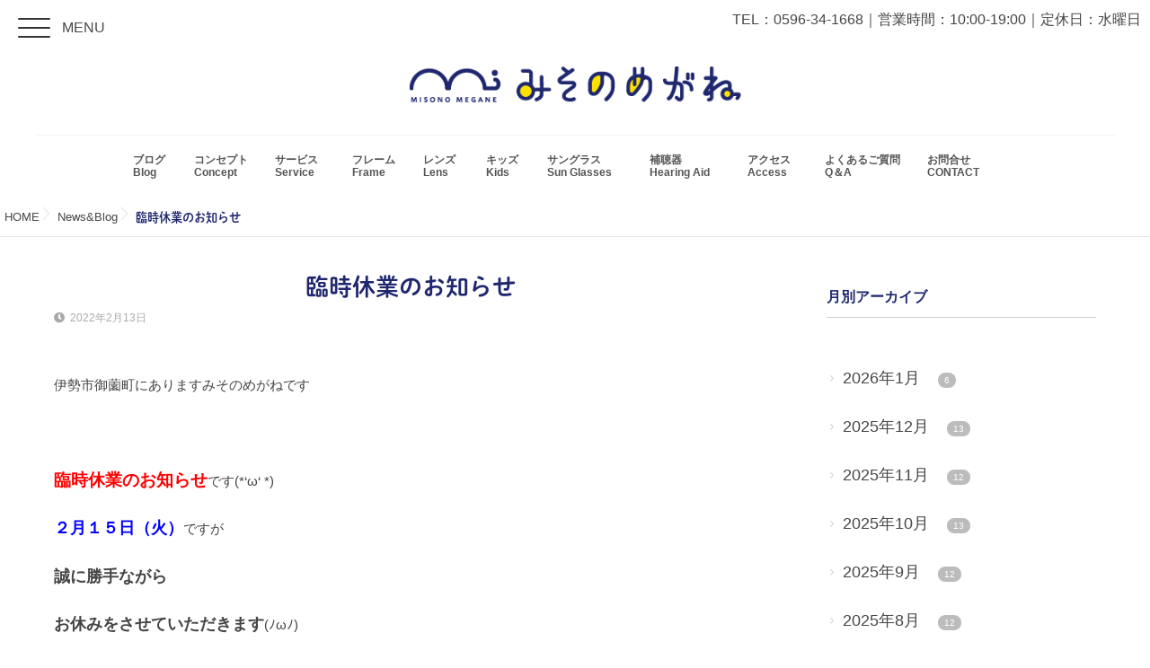

--- FILE ---
content_type: text/html; charset=UTF-8
request_url: https://misono-megane.com/news/%E8%87%A8%E6%99%82%E4%BC%91%E6%A5%AD%E3%81%AE%E3%81%8A%E7%9F%A5%E3%82%89%E3%81%9B-5/
body_size: 11134
content:
<!DOCTYPE html>
<!--[if lt IE 7 ]> <html lang="ja" class="ie6 oldie no-js"> <![endif]-->
<!--[if IE 7 ]>    <html lang="ja" class="ie7 oldie no-js"> <![endif]-->
<!--[if IE 8 ]>    <html lang="ja" class="ie8 oldie no-js"> <![endif]-->
<!--[if IE 9 ]>    <html lang="ja" class="ie9 no-js"> <![endif]-->
<!--[if (gt IE 9)|!(IE)]><!-->
<html lang="ja" class="js">
<!--<![endif]-->
<head>
<meta charset="UTF-8">
<title>臨時休業のお知らせ &#8211; みそのめがね【伊勢市のメガネ屋さん】</title>
<meta name='robots' content='max-image-preview:large' />
<meta name="description" content="三重県伊勢市御薗町の「みそのめがねは地域に密着した身近な「メガネ屋さん」をつくりたいという思いで、「いつもの笑顔はすぐそばに。」をキャッチフレーズに、スタッフ一同みなさまのご来店を心よりお待ちしております。"/>
<meta name="keywords" content="伊勢市,御薗町,メガネ屋,補聴器,キッズメガネ,遠近両用"/>
<meta http-equiv="Expires" content="604800">
<meta http-equiv="X-UA-Compatible" content="IE=edge,chrome=1" />
<meta name="viewport" content="width=device-width, initial-scale=1.0">
<link rel='dns-prefetch' href='//webfonts.xserver.jp' />
<link rel='dns-prefetch' href='//ajax.googleapis.com' />
<link rel='dns-prefetch' href='//s.w.org' />
<link rel='stylesheet' id='wp-block-library-css'  href='https://misono-megane.com/wp-includes/css/dist/block-library/style.min.css?ver=5.7.14' type='text/css' media='all' />
<link rel='stylesheet' id='widgetopts-styles-css'  href='https://misono-megane.com/wp-content/plugins/widget-options/assets/css/widget-options.css' type='text/css' media='all' />
<link rel='stylesheet' id='dashicons-css'  href='https://misono-megane.com/wp-includes/css/dashicons.min.css?ver=5.7.14' type='text/css' media='all' />
<link rel='stylesheet' id='thickbox-css'  href='https://misono-megane.com/wp-includes/js/thickbox/thickbox.css?ver=5.7.14' type='text/css' media='all' />
<link rel='stylesheet' id='formzu_plugin_client-css'  href='https://misono-megane.com/wp-content/plugins/formzu-wp/css/formzu_plugin_client.css?ver=1622908422' type='text/css' media='all' />
<link rel='stylesheet' id='style-css'  href='https://misono-megane.com/wp-content/themes/monopoly/style.css?ver=5.7.14' type='text/css' media='all' />
<link rel='stylesheet' id='child-style-css'  href='https://misono-megane.com/wp-content/themes/monopoly_child/style.css?ver=5.7.14' type='text/css' media='all' />
<link rel='stylesheet' id='responsive-css'  href='https://misono-megane.com/wp-content/themes/monopoly/responsive.css?ver=5.7.14' type='text/css' media='all' />
<link rel='stylesheet' id='font-awesome-css'  href='https://misono-megane.com/wp-content/themes/monopoly/fonts/font-awesome.min.css?ver=5.7.14' type='text/css' media='all' />
<link rel='stylesheet' id='animate-css'  href='https://misono-megane.com/wp-content/themes/monopoly/animate.min.css?ver=5.7.14' type='text/css' media='all' />
<link rel='stylesheet' id='mmenu-style-css'  href='https://misono-megane.com/wp-content/themes/monopoly/jquery.mmenu.css?ver=5.7.14' type='text/css' media='all' />
<link rel='stylesheet' id='mmenu.pageshadow-css'  href='https://misono-megane.com/wp-content/themes/monopoly/jquery.mmenu.pageshadow.css?ver=5.7.14' type='text/css' media='all' />
<link rel='stylesheet' id='mmenu.themes-css'  href='https://misono-megane.com/wp-content/themes/monopoly/jquery.mmenu.themes.css?ver=5.7.14' type='text/css' media='all' />
<link rel='stylesheet' id='mmenu.positioning-css'  href='https://misono-megane.com/wp-content/themes/monopoly/jquery.mmenu.positioning.css?ver=5.7.14' type='text/css' media='all' />
<link rel='stylesheet' id='mmenu.borderstyle-css'  href='https://misono-megane.com/wp-content/themes/monopoly/jquery.mmenu.borderstyle.css?ver=5.7.14' type='text/css' media='all' />
<link rel='stylesheet' id='hamburgers-css'  href='https://misono-megane.com/wp-content/themes/monopoly/hamburgers.css?ver=5.7.14' type='text/css' media='all' />
<link rel='stylesheet' id='hover-style-css'  href='https://misono-megane.com/wp-content/themes/monopoly/hover.css?ver=5.7.14' type='text/css' media='all' />
<link rel='stylesheet' id='megamenu-css'  href='https://misono-megane.com/wp-content/themes/monopoly/functions/megamenu.css?ver=5.7.14' type='text/css' media='all' />
<script type='text/javascript' src='//ajax.googleapis.com/ajax/libs/jquery/1.8.1/jquery.min.js?ver=5.7.14' id='jquery-js'></script>
<script type='text/javascript' src='//webfonts.xserver.jp/js/xserver.js?ver=1.2.4' id='typesquare_std-js'></script>
<script type='text/javascript' src='https://misono-megane.com/wp-content/themes/monopoly/js/jquery.flexslider.min.js?ver=5.7.14' id='flexslider-js'></script>
<link rel="https://api.w.org/" href="https://misono-megane.com/wp-json/" /><link rel="alternate" type="application/json" href="https://misono-megane.com/wp-json/wp/v2/posts/4065" /><link rel="canonical" href="https://misono-megane.com/news/%e8%87%a8%e6%99%82%e4%bc%91%e6%a5%ad%e3%81%ae%e3%81%8a%e7%9f%a5%e3%82%89%e3%81%9b-5/" />
<link rel='shortlink' href='https://misono-megane.com/?p=4065' />
<link rel="alternate" type="application/json+oembed" href="https://misono-megane.com/wp-json/oembed/1.0/embed?url=https%3A%2F%2Fmisono-megane.com%2Fnews%2F%25e8%2587%25a8%25e6%2599%2582%25e4%25bc%2591%25e6%25a5%25ad%25e3%2581%25ae%25e3%2581%258a%25e7%259f%25a5%25e3%2582%2589%25e3%2581%259b-5%2F" />
<link rel="alternate" type="text/xml+oembed" href="https://misono-megane.com/wp-json/oembed/1.0/embed?url=https%3A%2F%2Fmisono-megane.com%2Fnews%2F%25e8%2587%25a8%25e6%2599%2582%25e4%25bc%2591%25e6%25a5%25ad%25e3%2581%25ae%25e3%2581%258a%25e7%259f%25a5%25e3%2582%2589%25e3%2581%259b-5%2F&#038;format=xml" />
<meta property="og:type" content="article" />
<meta property="og:title" content="臨時休業のお知らせ | " />
<meta property="og:description" content="伊勢市御薗町にありますみそのめがねです&nbsp;臨時休業のお知らせです(*‘ω‘ *)２月１５日（火）ですが誠に勝手ながらお休みをさせていただきます(ﾉωﾉ)&nbsp;娘がこの春から住まうアパートを決めに行ってきます&#x1f699;&nbsp;翌、１６日（水）は定休日ですの" />
<meta property="og:url" content="https://misono-megane.com/news/%E8%87%A8%E6%99%82%E4%BC%91%E6%A5%AD%E3%81%AE%E3%81%8A%E7%9F%A5%E3%82%89%E3%81%9B-5/" />
<meta property="og:image" content="https://misono-megane.com/wp-content/uploads/2022/02/IMG_6672-225x300.jpg" />
<meta property="og:site_name" content="みそのめがね【伊勢市のメガネ屋さん】" />
<meta property="og:locale" content="ja_JP" />
<meta name="twitter:card" content="summary_large_image" />
<meta name="twitter:site" content="@" />
<meta name="twitter:image:src" content="https://misono-megane.com/wp-content/uploads/2022/02/IMG_6672-225x300.jpg"><link rel="shortcut icon" href="https://misono-megane.com/wp-content/uploads/2018/08/favicon.png" />
<link rel="apple-touch-icon-precomposed" href="https://misono-megane.com/wp-content/uploads/2018/08/iphone_logo.png" />
<!-- Global site tag (gtag.js) - Google Analytics -->
<script async src="https://www.googletagmanager.com/gtag/js?id=UA-130510889-1"></script>
<script>
  window.dataLayer = window.dataLayer || [];
  function gtag(){dataLayer.push(arguments);}
  gtag('js', new Date());
 
  gtag('config', 'UA-130510889-1');
</script>
<!--[if lt IE 9]>
<script src="https://misono-megane.com/wp-content/themes/monopoly/js/ie/html5.js"></script>
<script src="https://misono-megane.com/wp-content/themes/monopoly/js/ie/selectivizr.js"></script>
<![endif]-->
<style type="text/css">
/* Dynamic CSS: For no styles in head, copy and put the css below in your custom.css or child theme's style.css, disable dynamic styles */
.boxed #wrapper,.boxed header, .container-inner,.boxed #header,.style3_container { max-width: 1200px; }
#map-canvas { height: px; }
	
	.hamburger-inner, .hamburger-inner::before, .hamburger-inner::after
	{background-color: #333;
	 }				
				
	
	.mm-menu
	{background-color: #1f286f!important;
	 }				
				
	
	.mm-menu
	{color: #ffffff!important;
	 }				
				
	
	.alx-tab .tab-item-category a,
	.alx-tab .tab-item-title a:hover,
	.alx-posts a:hover,.megamenu_column:hover .megamenu_content h2,
	 .post-meta a:hover,
	 ul.sub-menu a:hover,
	 a
	{color: #474747;
 }				
				

@media only screen and (min-width: 739px) {
	.feature_meta h2 { font-size:48px!important; }
	.feature_description { font-size:14px!important; }	
	}
@media only screen and (max-width: 738px) { .head_space {margin-top:50px;}}
body ,.post-title a { color: #444444; }
#footer { background-color: #ffffff; }
#footer,#footer a,#footer .widget a, .icon-map-marker,#footer h3,#footer .tab-item-inner { color: #ffffff; }
.style2 .site-title a img,.style3 .site-title a img  { max-height: 40px; }
.style2 #logo-small .site-title img { margin: 60px auto; }
.home .style1 #header { position:absolute; }
body { background-color: #ffffff; }

h1.post-title { 
color:;
font-size:26px;
font-weight:;
letter-spacing:;
line-height:;
padding-top:;
 }
.home #header { background-color:rgba(255,255,255, 1); }
			.page #header,.single #header,.error404 #header,.archive #header,.search #header { background-color:rgba(255,255,255, 1.0 ); }
			
#header .nav>li>a,h1.site-title a { color:#545454; }
.feature_meta h2 { color:#333; }

.post-view
{display: none; }

.overlayer { background-color:rgba(0,0,0,0); }
p, li, th, td {
    line-height: 2.5em;
    font-size: 1.1em;
}

strong {
    line-height: 1.8em;
    font-size: 1.2em;
}

small {
    font-size:0.8em;
}

big {
    font-size:1.1em;
}

h1 {
    font-family: "秀英丸ゴシック B";
    text-align:center;
    font-weight: 600;
    color:#1F286F;
}

h2 {
    font-family: "秀英丸ゴシック B";
    font-weight: 600 !important;
    color:#1F286F;
    margin-bottom:40px !important;
    font-size: 26px !important;
}

h2.post-title {
    font-size: 15px !important;
}

h3 {
    font-family: "秀英丸ゴシック B";
    font-weight: 600 !important;
    color:#1F286F;
    margin-bottom:40px !important;
}

h4 {
    font-family: "秀英丸ゴシック B";
    font-weight: 600 !important;
    color:#1F286F;
    margin-bottom:40px !important;
}

hr {
    margin:60px 0;
}

table tr {
    background:none !important;
}

table th, table td {
    border:1px solid #000000 !important;
}
/*
.page .container a:hover {
    display: block;
}
*/
.container a:hover img {
    opacity: 0.7;

}

.check .su-box-title {
    font-size:18px;
}

.check p {
    font-size:16px;
}

.btn {
    border:1px solid #000000;
    text-align:center;
    display: block;
    line-height: 1.8em;
    padding: 10px;
}

.access tr td {
    border:none !important;
    text-align:left;
}

.ansin {
    text-align:center;
}

.ansin p {
    font-size:12px;
}

.ansin p .spo_ic {
    font-size:30px;
}

.footer-widget-2 h3.widgettitle {
    color:#1F286F !important;
}

#footer-bottom {
    background-color:#1F286F;
}

#parallaxwidget-3 .ghost_title a, #parallaxwidget-4 .ghost_title a {
    border: rgba(0, 0, 0, 0.8) 2px solid;
    color: #000;
}

#parallaxwidget-3 .ghost_title a:hover, #parallaxwidget-4 .ghost_title a:hover {
    border: rgba(0, 0, 0, 0.8) 2px solid;
    color: #fff;
}


@media only screen and (min-width: 739px) {
.pc-none {
display:none !important;
}
.style1 .nav>li>a {
    font-weight: bold;
}
.tenpoZ {
    display: initial;
}
span.menuT {
    margin-left: 15px;
    position: relative;
    top: -8px;
}
.nav li a {
    font-weight: bold;
}
.style2 #logo-small .site-title img {
    margin: 30px auto;
}
}

@media screen and (max-width: 739px) {
.sp-none {
    display:none !important;
}
span.menuT {
    display: block;
    font-size: 13px;
    margin-top: -7px;
}
.hamburger {
    top: -4px;
}
#parallaxwidget-2 .text_contents {
    display: block;
}
#parallaxwidget-2 .palla .parallax {
    min-height: 540px!important;
}
#parallaxwidget-2 .palla .widget-meta {
    height: 390px;
}
#parallaxwidget-3 .palla .widget-meta, #parallaxwidget-4 .palla .widget-meta {
    height: 170px;
}
#parallaxwidget-3 .palla .parallax, #parallaxwidget-4 .palla .parallax {
    min-height: 180px!important;
}
.hamburger {
    right:0px;
    left: auto;
}
.mm-menu .fa-phone:before {
    border: rgb(255, 255, 255) 1px solid;
    background-color: rgb(255, 255, 255);
}
.mm-menu.mm-theme-dark .mm-navbar a, .mm-menu.mm-theme-dark .mm-navbar>*, .mm-menu.mm-theme-dark em.mm-counter {
    color: rgb(29, 37, 113);
}
.mm-menu .fa-envelope:before {
    border: rgb(255, 255, 255) 1px solid;
    background-color: rgb(255, 255, 255);
}
.style2 #logo-small {
    left: -68px;
}
/* ----------------------------------------------------------------------
 footerMenu
---------------------------------------------------------------------- */
.footerMenu {
    width: 100%;
    height: 73px;
    padding: 4px 0 0;
    border-bottom: solid 4px #003366;
    background: #006699;
    position: fixed;
    bottom: 0;
    z-index: 999;
}
.footerMenu table {
    width: 100%;
    border-collapse: collapse;
    border-spacing: 0;
}
.footerMenu td:first-child {
    border: none;
}
.footerMenu table tbody tr td {
    width: 25%;
    height: 73px;
    background: url(https://misono-megane.com/wp-content/uploads/2018/08/bgFmenu.jpg) left top repeat-x;
    border-left: solid 1px #CCCCCC !important;
    border-right: none !important;
    border-top: none !important;
    border-bottom: none !important;
    font-size: 0;
    line-height: 0;
    text-align: center;
    vertical-align: middle;
    box-sizing: border-box;
}
.footerMenu td a {
    display: block;
}
}

</style>
<script type="text/javascript" src="//webfont.fontplus.jp/accessor/script/fontplus.js?EZ3yjnm4nSM%3D&box=sa9m7a1b05k%3D&aa=1&ab=2" charset="utf-8"></script>
<link rel="stylesheet" href="https://use.fontawesome.com/releases/v5.3.1/css/all.css" integrity="sha384-mzrmE5qonljUremFsqc01SB46JvROS7bZs3IO2EmfFsd15uHvIt+Y8vEf7N7fWAU" crossorigin="anonymous" />
</head>
<body class="post-template-default single single-post postid-4065 single-format-standard col-2cl full-width topbar-enabled chrome">
  
<div id="wrapper" class="style2">
<!--#loading-->
      <div id="loading">
    <div class="loader"></div>
  </div>
      <!--#loading-->

<a  href="#menu">
    <div class="sb-toggle-left hamburger hamburger--slider">
      <div class="hamburger-box">
        <div class="hamburger-inner"></div>
      </div>
		<span class="menuT">MENU</span>
    </div>
    </a>
    <header id="header" class="clearfix" itemscope="itemscope" itemtype="http://schema.org/WPHeader">


  <div id="header-top" class="clearfix"> 
	  <div id="header-top-inner"><div class="sp-none tenpoZ"><a href="tel:0596-34-1668">TEL：0596-34-1668</a>｜営業時間：10:00-19:00｜定休日：水曜日</div>
    </div>
  </div>
  <div id="header-inner" class="container-inner clearfix">
    <div id="logo-small" class="style3_container">
      <h1 class="site-title"><a href="https://misono-megane.com/" rel="home" itemprop="url"><img src="https://misono-megane.com/wp-content/uploads/2018/08/logo.png" alt="みそのめがね【伊勢市のメガネ屋さん】"></a></h1>
    </div>
    
        
    <!--#nav-topbar-->
        <nav  id="nav-topbar">
      <div class="nav-wrap container style3_container">
        <ul id="menu-all-pages" class="nav container-inner group"><li id="menu-item-214" class="menu-item menu-item-type-taxonomy menu-item-object-category current-post-ancestor current-menu-parent current-post-parent menu-item-214"><a title="Blog" href="https://misono-megane.com/category/news/">ブログ<div class='menu_description'>Blog　</div></a></li>
<li id="menu-item-33" class="menu-item menu-item-type-post_type menu-item-object-page menu-item-33"><a title="Concept" href="https://misono-megane.com/salespoint/">コンセプト<div class='menu_description'>Concept　</div></a></li>
<li id="menu-item-36" class="menu-item menu-item-type-post_type menu-item-object-page menu-item-36"><a title="Service" href="https://misono-megane.com/support/">サービス<div class='menu_description'>Service　</div></a></li>
<li id="menu-item-38" class="menu-item menu-item-type-post_type menu-item-object-page menu-item-38"><a title="Frame" href="https://misono-megane.com/frame/">フレーム<div class='menu_description'>Frame　</div></a></li>
<li id="menu-item-41" class="menu-item menu-item-type-post_type menu-item-object-page menu-item-41"><a title="Lens" href="https://misono-megane.com/lens/">レンズ<div class='menu_description'>Lens　</div></a></li>
<li id="menu-item-35" class="menu-item menu-item-type-post_type menu-item-object-page menu-item-35"><a title="Kids" href="https://misono-megane.com/kids/">キッズ<div class='menu_description'>Kids　</div></a></li>
<li id="menu-item-37" class="menu-item menu-item-type-post_type menu-item-object-page menu-item-37"><a title="Sun Glasses" href="https://misono-megane.com/sunglasses/">サングラス<div class='menu_description'>Sun Glasses　</div></a></li>
<li id="menu-item-42" class="menu-item menu-item-type-post_type menu-item-object-page menu-item-42"><a title="Hearing Aid" href="https://misono-megane.com/hearing_aid/">補聴器<div class='menu_description'>Hearing Aid　</div></a></li>
<li id="menu-item-34" class="menu-item menu-item-type-post_type menu-item-object-page menu-item-34"><a title="Access" href="https://misono-megane.com/access/">アクセス<div class='menu_description'>Access　</div></a></li>
<li id="menu-item-1285" class="menu-item menu-item-type-post_type menu-item-object-page menu-item-1285"><a title="Q＆A" href="https://misono-megane.com/qa/">よくあるご質問<div class='menu_description'>Q＆A　</div></a></li>
<li id="menu-item-1453" class="menu-item menu-item-type-post_type menu-item-object-page menu-item-1453"><a title="CONTACT" href="https://misono-megane.com/contact/">お問合せ<div class='menu_description'>CONTACT　</div></a></li>
</ul>      </div>
    </nav>
        <!--/#nav-topbar--> 
    
    <!--/.container-inner--> 
    
    <!--/.container--> 
  </div>
</header>
<!--/#header-->

<div class="container" id="page">
<div id="head_space" class="clearfix header-layerd  header-nonfixed">
          
  </div>
<!--#pagetop-widgets-->
<!--/#pagetop-widgets--> 
<!--#smartphone-widgets-->
<!--/#smartphone-widgets--> 



<!--#frontpage-widgets-->
<!--/#frontpage-widgets-->


<div id="breadcrumb"><ul id="breadcrumb_list"><li itemscope itemtype="http://data-vocabulary.org/Breadcrumb"><a href="https://misono-megane.com" itemprop="url"><span itemprop="title">HOME</span></a></li><div class="icon-basics-07"></div><li itemscope itemtype="http://data-vocabulary.org/Breadcrumb"><a href="https://misono-megane.com/category/news/" itemprop="url"><span itemprop="title">News&amp;Blog</span></a></li><div class="icon-basics-07"></div><li><h1>臨時休業のお知らせ</h1></li></ul></div><div class="container-inner">
<div class="main">
<div class="main-inner group">

<section class="content">
  <div class="page-title pad">

	<h1 class="post-title entry-title">臨時休業のお知らせ</h1>
    <div class="post-meta-group clearfix"> 
                
          
          
          <div class="post-item-category">
         <i class="fa fa-clock-o"></i>
		  
		   
		  2022年2月13日         
        </div>
        

         <div class="post-view"><i class="fa fa-eye"></i>1229VIEWS</div>
  
        
         
        </div>
    
    
    
		
	
</div><!--/.page-title-->
    <!--#titleafter-widgets-->
        <!--/#titleafter-widgets-->  <div class="pad group">
        <article class="post-4065 post type-post status-publish format-standard has-post-thumbnail hentry category-news">
            <div class="clear"></div>
      <div class="entry share">
        <div class="entry-inner clearfix">
          <p>伊勢市御薗町にありますみそのめがねです</p>
<p>&nbsp;</p>
<p><span style="font-size: 12pt; color: #ff0000;"><strong>臨時休業のお知らせ</strong></span>です(*‘ω‘ *)</p>
<p><strong><span style="color: #0000ff;">２月１５日（火）</span></strong>ですが</p>
<p><strong>誠に勝手ながら</strong></p>
<p><strong>お休みをさせていただきます</strong>(ﾉωﾉ)</p>
<p>&nbsp;</p>
<p>娘がこの春から</p>
<p>住まうアパートを決めに行ってきます&#x1f699;</p>
<p>&nbsp;</p>
<p>翌、<strong><span style="color: #0000ff;">１６日（水）は定休日</span></strong>ですので</p>
<p><strong><span style="color: #0000ff;">連休</span></strong>となります(ﾉωﾉ)</p>
<p>&nbsp;</p>
<p>ご迷惑をおかけしますが</p>
<p>何卒、宜しくお願い申し上げます(*ﾉωﾉ)</p>
<p><img loading="lazy" class="alignleft size-medium wp-image-4071" src="https://misono-megane.com/wp-content/uploads/2022/02/IMG_6672-225x300.jpg" alt="" width="225" height="300" srcset="https://misono-megane.com/wp-content/uploads/2022/02/IMG_6672-225x300.jpg 225w, https://misono-megane.com/wp-content/uploads/2022/02/IMG_6672-768x1024.jpg 768w, https://misono-megane.com/wp-content/uploads/2022/02/IMG_6672-1152x1536.jpg 1152w, https://misono-megane.com/wp-content/uploads/2022/02/IMG_6672-1536x2048.jpg 1536w, https://misono-megane.com/wp-content/uploads/2022/02/IMG_6672.jpg 1920w" sizes="(max-width: 225px) 100vw, 225px" /></p>
<p>&nbsp;</p>
<p>&nbsp;</p>
<p>&nbsp;</p>
<p>&nbsp;</p>
<p>&nbsp;</p>
                  </div>
                <div class="clear"></div>
      </div>
      <!--/.entry--> 
      
      <!--/.post-inner--> 
    </article>
    <!--/.post-->
        <div class="postmeta clearfix">
            <div class="post-item-category">
        <a style="background-color: #666; color: #fff;" href="https://misono-megane.com/category/news/">News&amp;Blog</a>       </div>
                  <div class="post-item-tags"> <i class="fa fa-tag"></i>
              </div>
          </div>
        <ul class="post-nav group">
  <li class="previous"><a href="https://misono-megane.com/news/%e6%b7%b1%e8%a6%96%e5%8a%9b%e6%b8%ac%e5%ae%9a/" class="clearfix"><div class="post-nav_thumb"><img itemprop="image" width="100" height="100" src="https://misono-megane.com/wp-content/uploads/2022/02/IMG_6668-100x100.jpg" class="attachment-thumb-small size-thumb-small wp-post-image" alt="" loading="lazy" srcset="https://misono-megane.com/wp-content/uploads/2022/02/IMG_6668-100x100.jpg 100w, https://misono-megane.com/wp-content/uploads/2022/02/IMG_6668-150x150.jpg 150w, https://misono-megane.com/wp-content/uploads/2022/02/IMG_6668-520x520.jpg 520w" sizes="(max-width: 100px) 100vw, 100px" /></div><div class="title">深視力測定</div></a></li><li class="next"><a href="https://misono-megane.com/news/%e3%82%b9%e3%83%9d%e3%83%bc%e3%83%84%e7%94%a8%e3%82%b4%e3%83%bc%e3%82%b0%e3%83%ab/" class="clearfix"><div class="post-nav_thumb"><img itemprop="image" width="100" height="100" src="https://misono-megane.com/wp-content/uploads/2022/02/IMG_6709-100x100.jpg" class="attachment-thumb-small size-thumb-small wp-post-image" alt="" loading="lazy" srcset="https://misono-megane.com/wp-content/uploads/2022/02/IMG_6709-100x100.jpg 100w, https://misono-megane.com/wp-content/uploads/2022/02/IMG_6709-150x150.jpg 150w, https://misono-megane.com/wp-content/uploads/2022/02/IMG_6709-520x520.jpg 520w" sizes="(max-width: 100px) 100vw, 100px" /></div><div class="title">スポーツ用ゴーグル</div></a></li></ul>

    

<h4 class="heading">
	<i class="fa fa-check-square-o"></i>こちらの記事もどうぞ</h4>

<ul class="related-posts group">
	
		<li class="related post-hover">
		<article class="post-1725 post type-post status-publish format-standard has-post-thumbnail hentry category-news">

			<div class="post-thumbnail">
				<a href="https://misono-megane.com/news/%e8%a6%96%e8%a6%9a%e6%94%af%e6%8f%b4%e6%a9%9f%e5%99%a8/" title="視覚支援機器">
											<img itemprop="image" width="520" height="520" src="https://misono-megane.com/wp-content/uploads/2019/04/IMG_3428-e1555584513412-520x520.jpg" class="attachment-thumb-medium size-thumb-medium wp-post-image" alt="" loading="lazy" srcset="https://misono-megane.com/wp-content/uploads/2019/04/IMG_3428-e1555584513412-520x520.jpg 520w, https://misono-megane.com/wp-content/uploads/2019/04/IMG_3428-e1555584513412-150x150.jpg 150w, https://misono-megane.com/wp-content/uploads/2019/04/IMG_3428-e1555584513412-100x100.jpg 100w" sizes="(max-width: 520px) 100vw, 520px" />																								</a>
							</div><!--/.post-thumbnail-->
			
			<div class="related-inner">
				
				<h4 class="post-title">
					<a href="https://misono-megane.com/news/%e8%a6%96%e8%a6%9a%e6%94%af%e6%8f%b4%e6%a9%9f%e5%99%a8/" rel="bookmark" title="視覚支援機器">視覚支援機器</a>
				</h4><!--/.post-title-->
				
				<div class="post-meta group">
					<p class="post-date"><i class="fa fa-clock-o"></i>2019-04-18(Thu)</p>
				</div><!--/.post-meta-->
			
			</div><!--/.related-inner-->

		</article>
	</li><!--/.related-->
		<li class="related post-hover">
		<article class="post-1884 post type-post status-publish format-standard has-post-thumbnail hentry category-news">

			<div class="post-thumbnail">
				<a href="https://misono-megane.com/news/%e5%be%a1%e7%a4%bc/" title="御礼">
											<img itemprop="image" width="520" height="520" src="https://misono-megane.com/wp-content/uploads/2020/01/C3E9E32A-ECB7-4297-85A2-FD78D91D0CD0-520x520.jpeg" class="attachment-thumb-medium size-thumb-medium wp-post-image" alt="" loading="lazy" srcset="https://misono-megane.com/wp-content/uploads/2020/01/C3E9E32A-ECB7-4297-85A2-FD78D91D0CD0-520x520.jpeg 520w, https://misono-megane.com/wp-content/uploads/2020/01/C3E9E32A-ECB7-4297-85A2-FD78D91D0CD0-150x150.jpeg 150w, https://misono-megane.com/wp-content/uploads/2020/01/C3E9E32A-ECB7-4297-85A2-FD78D91D0CD0-100x100.jpeg 100w" sizes="(max-width: 520px) 100vw, 520px" />																								</a>
							</div><!--/.post-thumbnail-->
			
			<div class="related-inner">
				
				<h4 class="post-title">
					<a href="https://misono-megane.com/news/%e5%be%a1%e7%a4%bc/" rel="bookmark" title="御礼">御礼</a>
				</h4><!--/.post-title-->
				
				<div class="post-meta group">
					<p class="post-date"><i class="fa fa-clock-o"></i>2020-01-14(Tue)</p>
				</div><!--/.post-meta-->
			
			</div><!--/.related-inner-->

		</article>
	</li><!--/.related-->
		<li class="related post-hover">
		<article class="post-4793 post type-post status-publish format-standard has-post-thumbnail hentry category-news">

			<div class="post-thumbnail">
				<a href="https://misono-megane.com/news/%e9%a6%96%e3%81%ab%e3%81%8b%e3%81%91%e3%82%89%e3%82%8c%e3%82%8b%e3%83%a1%e3%82%ac%e3%83%8d/" title="首にかけられるメガネ">
											<img itemprop="image" width="520" height="520" src="https://misono-megane.com/wp-content/uploads/2022/12/IMG_7835-520x520.jpg" class="attachment-thumb-medium size-thumb-medium wp-post-image" alt="" loading="lazy" srcset="https://misono-megane.com/wp-content/uploads/2022/12/IMG_7835-520x520.jpg 520w, https://misono-megane.com/wp-content/uploads/2022/12/IMG_7835-150x150.jpg 150w, https://misono-megane.com/wp-content/uploads/2022/12/IMG_7835-100x100.jpg 100w" sizes="(max-width: 520px) 100vw, 520px" />																								</a>
							</div><!--/.post-thumbnail-->
			
			<div class="related-inner">
				
				<h4 class="post-title">
					<a href="https://misono-megane.com/news/%e9%a6%96%e3%81%ab%e3%81%8b%e3%81%91%e3%82%89%e3%82%8c%e3%82%8b%e3%83%a1%e3%82%ac%e3%83%8d/" rel="bookmark" title="首にかけられるメガネ">首にかけられるメガネ</a>
				</h4><!--/.post-title-->
				
				<div class="post-meta group">
					<p class="post-date"><i class="fa fa-clock-o"></i>2022-12-01(Thu)</p>
				</div><!--/.post-meta-->
			
			</div><!--/.related-inner-->

		</article>
	</li><!--/.related-->
		
</ul><!--/.post-related-->

    
<section id="comments" class="themeform">
	
	
					<!-- comments closed, no comments -->
			
		
	
</section><!--/#comments-->    <!--#page-after-widget-->
        <!--/#page-after-widget--> 
  </div>
  <!--/.pad--> 
  
</section>
<!--/.content-->


	<div class="sidebar s1" role="complementary" itemscope="itemscope" itemtype="http://schema.org/WPSideBar">
		
		<a class="sidebar-toggle" title="サイドバーを展開"><i class="fa icon-sidebar-toggle"></i></a>
		
		<div class="sidebar-content">

			
						
						
			<div id="archives-2" class="widget widget_archive"><h3>月別アーカイブ</h3>
			<ul>
					<li><a href='https://misono-megane.com/2026/01/'>2026年1月&nbsp;<span class="post-count">6</span></a></li>
	<li><a href='https://misono-megane.com/2025/12/'>2025年12月&nbsp;<span class="post-count">13</span></a></li>
	<li><a href='https://misono-megane.com/2025/11/'>2025年11月&nbsp;<span class="post-count">12</span></a></li>
	<li><a href='https://misono-megane.com/2025/10/'>2025年10月&nbsp;<span class="post-count">13</span></a></li>
	<li><a href='https://misono-megane.com/2025/09/'>2025年9月&nbsp;<span class="post-count">12</span></a></li>
	<li><a href='https://misono-megane.com/2025/08/'>2025年8月&nbsp;<span class="post-count">12</span></a></li>
	<li><a href='https://misono-megane.com/2025/07/'>2025年7月&nbsp;<span class="post-count">14</span></a></li>
	<li><a href='https://misono-megane.com/2025/06/'>2025年6月&nbsp;<span class="post-count">12</span></a></li>
	<li><a href='https://misono-megane.com/2025/05/'>2025年5月&nbsp;<span class="post-count">14</span></a></li>
	<li><a href='https://misono-megane.com/2025/04/'>2025年4月&nbsp;<span class="post-count">12</span></a></li>
	<li><a href='https://misono-megane.com/2025/03/'>2025年3月&nbsp;<span class="post-count">14</span></a></li>
	<li><a href='https://misono-megane.com/2025/02/'>2025年2月&nbsp;<span class="post-count">12</span></a></li>
	<li><a href='https://misono-megane.com/2025/01/'>2025年1月&nbsp;<span class="post-count">11</span></a></li>
	<li><a href='https://misono-megane.com/2024/12/'>2024年12月&nbsp;<span class="post-count">13</span></a></li>
	<li><a href='https://misono-megane.com/2024/11/'>2024年11月&nbsp;<span class="post-count">13</span></a></li>
	<li><a href='https://misono-megane.com/2024/10/'>2024年10月&nbsp;<span class="post-count">13</span></a></li>
	<li><a href='https://misono-megane.com/2024/09/'>2024年9月&nbsp;<span class="post-count">13</span></a></li>
	<li><a href='https://misono-megane.com/2024/08/'>2024年8月&nbsp;<span class="post-count">14</span></a></li>
	<li><a href='https://misono-megane.com/2024/07/'>2024年7月&nbsp;<span class="post-count">13</span></a></li>
	<li><a href='https://misono-megane.com/2024/06/'>2024年6月&nbsp;<span class="post-count">13</span></a></li>
	<li><a href='https://misono-megane.com/2024/05/'>2024年5月&nbsp;<span class="post-count">13</span></a></li>
	<li><a href='https://misono-megane.com/2024/04/'>2024年4月&nbsp;<span class="post-count">13</span></a></li>
	<li><a href='https://misono-megane.com/2024/03/'>2024年3月&nbsp;<span class="post-count">13</span></a></li>
	<li><a href='https://misono-megane.com/2024/02/'>2024年2月&nbsp;<span class="post-count">13</span></a></li>
	<li><a href='https://misono-megane.com/2024/01/'>2024年1月&nbsp;<span class="post-count">11</span></a></li>
	<li><a href='https://misono-megane.com/2023/12/'>2023年12月&nbsp;<span class="post-count">13</span></a></li>
	<li><a href='https://misono-megane.com/2023/11/'>2023年11月&nbsp;<span class="post-count">13</span></a></li>
	<li><a href='https://misono-megane.com/2023/10/'>2023年10月&nbsp;<span class="post-count">13</span></a></li>
	<li><a href='https://misono-megane.com/2023/09/'>2023年9月&nbsp;<span class="post-count">13</span></a></li>
	<li><a href='https://misono-megane.com/2023/08/'>2023年8月&nbsp;<span class="post-count">13</span></a></li>
	<li><a href='https://misono-megane.com/2023/07/'>2023年7月&nbsp;<span class="post-count">14</span></a></li>
	<li><a href='https://misono-megane.com/2023/06/'>2023年6月&nbsp;<span class="post-count">11</span></a></li>
	<li><a href='https://misono-megane.com/2023/05/'>2023年5月&nbsp;<span class="post-count">13</span></a></li>
	<li><a href='https://misono-megane.com/2023/04/'>2023年4月&nbsp;<span class="post-count">13</span></a></li>
	<li><a href='https://misono-megane.com/2023/03/'>2023年3月&nbsp;<span class="post-count">13</span></a></li>
	<li><a href='https://misono-megane.com/2023/02/'>2023年2月&nbsp;<span class="post-count">12</span></a></li>
	<li><a href='https://misono-megane.com/2023/01/'>2023年1月&nbsp;<span class="post-count">12</span></a></li>
	<li><a href='https://misono-megane.com/2022/12/'>2022年12月&nbsp;<span class="post-count">13</span></a></li>
	<li><a href='https://misono-megane.com/2022/11/'>2022年11月&nbsp;<span class="post-count">12</span></a></li>
	<li><a href='https://misono-megane.com/2022/10/'>2022年10月&nbsp;<span class="post-count">14</span></a></li>
	<li><a href='https://misono-megane.com/2022/09/'>2022年9月&nbsp;<span class="post-count">13</span></a></li>
	<li><a href='https://misono-megane.com/2022/08/'>2022年8月&nbsp;<span class="post-count">13</span></a></li>
	<li><a href='https://misono-megane.com/2022/07/'>2022年7月&nbsp;<span class="post-count">13</span></a></li>
	<li><a href='https://misono-megane.com/2022/06/'>2022年6月&nbsp;<span class="post-count">13</span></a></li>
	<li><a href='https://misono-megane.com/2022/05/'>2022年5月&nbsp;<span class="post-count">13</span></a></li>
	<li><a href='https://misono-megane.com/2022/04/'>2022年4月&nbsp;<span class="post-count">13</span></a></li>
	<li><a href='https://misono-megane.com/2022/03/'>2022年3月&nbsp;<span class="post-count">13</span></a></li>
	<li><a href='https://misono-megane.com/2022/02/'>2022年2月&nbsp;<span class="post-count">12</span></a></li>
	<li><a href='https://misono-megane.com/2022/01/'>2022年1月&nbsp;<span class="post-count">14</span></a></li>
	<li><a href='https://misono-megane.com/2021/12/'>2021年12月&nbsp;<span class="post-count">13</span></a></li>
	<li><a href='https://misono-megane.com/2021/11/'>2021年11月&nbsp;<span class="post-count">13</span></a></li>
	<li><a href='https://misono-megane.com/2021/10/'>2021年10月&nbsp;<span class="post-count">13</span></a></li>
	<li><a href='https://misono-megane.com/2021/09/'>2021年9月&nbsp;<span class="post-count">13</span></a></li>
	<li><a href='https://misono-megane.com/2021/08/'>2021年8月&nbsp;<span class="post-count">13</span></a></li>
	<li><a href='https://misono-megane.com/2021/07/'>2021年7月&nbsp;<span class="post-count">14</span></a></li>
	<li><a href='https://misono-megane.com/2021/06/'>2021年6月&nbsp;<span class="post-count">12</span></a></li>
	<li><a href='https://misono-megane.com/2021/05/'>2021年5月&nbsp;<span class="post-count">14</span></a></li>
	<li><a href='https://misono-megane.com/2021/04/'>2021年4月&nbsp;<span class="post-count">13</span></a></li>
	<li><a href='https://misono-megane.com/2021/03/'>2021年3月&nbsp;<span class="post-count">13</span></a></li>
	<li><a href='https://misono-megane.com/2021/02/'>2021年2月&nbsp;<span class="post-count">12</span></a></li>
	<li><a href='https://misono-megane.com/2021/01/'>2021年1月&nbsp;<span class="post-count">13</span></a></li>
	<li><a href='https://misono-megane.com/2020/12/'>2020年12月&nbsp;<span class="post-count">14</span></a></li>
	<li><a href='https://misono-megane.com/2020/11/'>2020年11月&nbsp;<span class="post-count">15</span></a></li>
	<li><a href='https://misono-megane.com/2020/10/'>2020年10月&nbsp;<span class="post-count">14</span></a></li>
	<li><a href='https://misono-megane.com/2020/09/'>2020年9月&nbsp;<span class="post-count">13</span></a></li>
	<li><a href='https://misono-megane.com/2020/08/'>2020年8月&nbsp;<span class="post-count">14</span></a></li>
	<li><a href='https://misono-megane.com/2020/07/'>2020年7月&nbsp;<span class="post-count">13</span></a></li>
	<li><a href='https://misono-megane.com/2020/06/'>2020年6月&nbsp;<span class="post-count">14</span></a></li>
	<li><a href='https://misono-megane.com/2020/05/'>2020年5月&nbsp;<span class="post-count">15</span></a></li>
	<li><a href='https://misono-megane.com/2020/04/'>2020年4月&nbsp;<span class="post-count">14</span></a></li>
	<li><a href='https://misono-megane.com/2020/03/'>2020年3月&nbsp;<span class="post-count">15</span></a></li>
	<li><a href='https://misono-megane.com/2020/02/'>2020年2月&nbsp;<span class="post-count">15</span></a></li>
	<li><a href='https://misono-megane.com/2020/01/'>2020年1月&nbsp;<span class="post-count">11</span></a></li>
	<li><a href='https://misono-megane.com/2019/12/'>2019年12月&nbsp;<span class="post-count">4</span></a></li>
	<li><a href='https://misono-megane.com/2019/11/'>2019年11月&nbsp;<span class="post-count">2</span></a></li>
	<li><a href='https://misono-megane.com/2019/10/'>2019年10月&nbsp;<span class="post-count">3</span></a></li>
	<li><a href='https://misono-megane.com/2019/09/'>2019年9月&nbsp;<span class="post-count">1</span></a></li>
	<li><a href='https://misono-megane.com/2019/08/'>2019年8月&nbsp;<span class="post-count">2</span></a></li>
	<li><a href='https://misono-megane.com/2019/06/'>2019年6月&nbsp;<span class="post-count">3</span></a></li>
	<li><a href='https://misono-megane.com/2019/05/'>2019年5月&nbsp;<span class="post-count">4</span></a></li>
	<li><a href='https://misono-megane.com/2019/04/'>2019年4月&nbsp;<span class="post-count">3</span></a></li>
	<li><a href='https://misono-megane.com/2019/03/'>2019年3月&nbsp;<span class="post-count">1</span></a></li>
	<li><a href='https://misono-megane.com/2019/02/'>2019年2月&nbsp;<span class="post-count">2</span></a></li>
	<li><a href='https://misono-megane.com/2019/01/'>2019年1月&nbsp;<span class="post-count">1</span></a></li>
	<li><a href='https://misono-megane.com/2018/12/'>2018年12月&nbsp;<span class="post-count">1</span></a></li>
	<li><a href='https://misono-megane.com/2018/11/'>2018年11月&nbsp;<span class="post-count">5</span></a></li>
			</ul>

			</div>			
            
		</div><!--/.sidebar-content-->
		

	</div><!--/.sidebar-->


	
</div>
<!--/.main-inner-->
</div>
<!--/.main-->


</div>
<!--/.container-inner-->


<!--/.container-->

<div id="page-top">
  <p><a id="move-page-top"><i class="fa fa-angle-up"></i></a></p>
</div>
<div id="footer-top-widgets"> 
  <!--#footer-top-widgets-->
    <!--/#footer-top-widgets--> 
</div>



<footer id="footer" role="contentinfo" itemscope="itemscope" itemtype="http://schema.org/WPFooter">
 <!--menu-->
            <!--/smartphone drawer menu-->
      
       
  <!--#footer 4c-->
  
    <section class="container" id="footer-widgets">
    <div class="container-inner">
      <div class="pad group">
                        <div class="footer-widget-1 grid one-third ">
          <div id="custom_html-2" class="widget_text separete-widget widget widget_custom_html"><div class="textwidget custom-html-widget"></div></div>        </div>
                                                      </div>
      <!--/.pad--> 
      
    </div>
    <!--/.container-inner--> 
  </section>
  <!--/.container-->
    
  <!--/#footer 4c-->
	
<div class="footerMenu pc-none">
<table>
<tr>
<td><a href="https://misono-megane.com/"><img src="https://misono-megane.com/wp-content/uploads/2018/08/footer_menu01.jpg" width="56" height="73" alt="ホームへ戻る"></a></td>
<td><a href="tel:0596-34-1668"><img src="https://misono-megane.com/wp-content/uploads/2018/08/footer_menu02.jpg" width="56" height="73" alt="お店に電話する"></a></td>
<td><a href="https://misono-megane.com/contact/"><img src="https://misono-megane.com/wp-content/uploads/2018/08/footer_menu03.jpg" width="56" height="73" alt="メールで問合わせする"></a></td>
<td><a href="https://misono-megane.com/qa/"><img src="https://misono-megane.com/wp-content/uploads/2018/08/footer_menu04-1.jpg" width="56" height="73" alt="よくあるご質問"></a></td>
	
<!--
<td><a href="https://line.me/R/ti/p/%40xat.0000104515.vji" target="_blank" rel="nofollow"><img src="https://misono-megane.com/wp-content/uploads/2018/08/footer_menu02.jpg" width="56" height="73" alt="LINE@"></a></td>
-->
	
</tr>
</table>
</div><!-- /footerMenu -->
  
  <section class="container" id="footer-bottom">
    <div class="container-inner">
      <div class="pad group">
        <div class="footer_copyright">
                    <img id="footer-logo" src="https://misono-megane.com/wp-content/uploads/2018/08/f_logo.png" alt="">
          			<p>
				〒516-0803 三重県伊勢市御薗町王中島99-7<br>
				TEL：0596-34-1668<br>
				FAX：0596-34-1669
			</p>
          <div id="copyright">
            <p>&copy; 2026.
              みそのめがね【伊勢市のメガネ屋さん】              All Rights Reserved.            </p>
          </div>
          <!--/#copyright-->
          
                  </div>
        <div class="oi_soc_icons clearfix">
                  </div>
      </div>
      <!--/.pad--> 
      
    </div>
    <!--/.container-inner--> 
  </section>
  <!--/.container--> 
  
</footer>
<!--/#footer-->

</div>
<!--/#wrapper-->
<script type='text/javascript' id='thickbox-js-extra'>
/* <![CDATA[ */
var thickboxL10n = {"next":"\u6b21\u3078 >","prev":"< \u524d\u3078","image":"\u753b\u50cf","of":"\/","close":"\u9589\u3058\u308b","noiframes":"\u3053\u306e\u6a5f\u80fd\u3067\u306f iframe \u304c\u5fc5\u8981\u3067\u3059\u3002\u73fe\u5728 iframe \u3092\u7121\u52b9\u5316\u3057\u3066\u3044\u308b\u304b\u3001\u5bfe\u5fdc\u3057\u3066\u3044\u306a\u3044\u30d6\u30e9\u30a6\u30b6\u30fc\u3092\u4f7f\u3063\u3066\u3044\u308b\u3088\u3046\u3067\u3059\u3002","loadingAnimation":"https:\/\/misono-megane.com\/wp-includes\/js\/thickbox\/loadingAnimation.gif"};
/* ]]> */
</script>
<script type='text/javascript' src='https://misono-megane.com/wp-includes/js/thickbox/thickbox.js?ver=3.1-20121105' id='thickbox-js'></script>
<script type='text/javascript' src='https://misono-megane.com/wp-content/plugins/formzu-wp/js/trim_formzu_fixed_widget_layer.js?ver=1622908422' id='trim_formzu_fixed_widget_layer-js'></script>
<script type='text/javascript' src='https://misono-megane.com/wp-content/plugins/formzu-wp/js/formzu_resize_thickbox.js?ver=1622908422' id='formzu_resize_thickbox-js'></script>
<script type='text/javascript' src='https://misono-megane.com/wp-content/themes/monopoly/js/jquery.jplayer.min.js?ver=5.7.14' id='jplayer-js'></script>
<script type='text/javascript' src='https://misono-megane.com/wp-content/themes/monopoly/js/owl.carousel.js?ver=5.7.14' id='owl.carousel-js'></script>
<script type='text/javascript' src='https://misono-megane.com/wp-content/themes/monopoly/js/wow.js?ver=5.7.14' id='wow-js'></script>
<script type='text/javascript' src='https://misono-megane.com/wp-content/themes/monopoly/js/jquery.mmenu.min.all.js?ver=5.7.14' id='mmenu-js'></script>
<script type='text/javascript' src='https://misono-megane.com/wp-content/themes/monopoly/js/SmoothScroll.js?ver=5.7.14' id='SmoothScroll-js'></script>
<script type='text/javascript' src='https://misono-megane.com/wp-content/themes/monopoly/js/jquery.easing.1.3.js?ver=5.7.14' id='jquery.easing-js'></script>
<script type='text/javascript' src='https://misono-megane.com/wp-content/themes/monopoly/js/jquery.scrolly.js?ver=5.7.14' id='jquery.scrolly-js'></script>
<script type='text/javascript' src='https://misono-megane.com/wp-content/themes/monopoly/js/footerFixed.js?ver=5.7.14' id='footerFixed-js'></script>
<script type='text/javascript' src='https://misono-megane.com/wp-content/themes/monopoly/js/scripts.js?ver=5.7.14' id='scripts-js'></script>
<script type='text/javascript' src='https://misono-megane.com/wp-content/themes/monopoly/js/social-button.js?ver=5.7.14' id='social-button-js'></script>
<script type='text/javascript' src='https://misono-megane.com/wp-content/themes/monopoly/functions/megamenu.js?ver=5.7.14' id='megamenu-js'></script>
<script type='text/javascript' src='https://misono-megane.com/wp-includes/js/wp-embed.min.js?ver=5.7.14' id='wp-embed-js'></script>
<!--[if lt IE 9]>
<script src="https://misono-megane.com/wp-content/themes/monopoly/js/ie/respond.js"></script>
<![endif]-->



<script type="text/javascript">		
$(function() {
$('#menu').mmenu({
					extensions	: [ 
					'effect-slide-menu',	
					'pageshadow',
					"border-full",
					"",
					"",
					"",
					"theme-dark",

					],
					"slidingSubmenus": true,
					offCanvas	: {
						"position": "right",
	
					},
					searchfield	: false,
					counters	: true,

					navbars		: [

						{
							position	: 'top',
							content		: [
							
														'<a href="tel:0596-34-1668" class="fa fa-phone"></a>',							

											]
						},

						
					]
				});
			});
		</script>






  <!--drawer menu-->
   <nav id="menu">
    <ul id="menu-g-navi-1" class=""><li class="menu-item menu-item-type-taxonomy menu-item-object-category current-post-ancestor current-menu-parent current-post-parent menu-item-214"><a title="Blog" href="https://misono-megane.com/category/news/">ブログ<div class='menu_description'>Blog　</div></a></li>
<li class="menu-item menu-item-type-post_type menu-item-object-page menu-item-33"><a title="Concept" href="https://misono-megane.com/salespoint/">コンセプト<div class='menu_description'>Concept　</div></a></li>
<li class="menu-item menu-item-type-post_type menu-item-object-page menu-item-36"><a title="Service" href="https://misono-megane.com/support/">サービス<div class='menu_description'>Service　</div></a></li>
<li class="menu-item menu-item-type-post_type menu-item-object-page menu-item-38"><a title="Frame" href="https://misono-megane.com/frame/">フレーム<div class='menu_description'>Frame　</div></a></li>
<li class="menu-item menu-item-type-post_type menu-item-object-page menu-item-41"><a title="Lens" href="https://misono-megane.com/lens/">レンズ<div class='menu_description'>Lens　</div></a></li>
<li class="menu-item menu-item-type-post_type menu-item-object-page menu-item-35"><a title="Kids" href="https://misono-megane.com/kids/">キッズ<div class='menu_description'>Kids　</div></a></li>
<li class="menu-item menu-item-type-post_type menu-item-object-page menu-item-37"><a title="Sun Glasses" href="https://misono-megane.com/sunglasses/">サングラス<div class='menu_description'>Sun Glasses　</div></a></li>
<li class="menu-item menu-item-type-post_type menu-item-object-page menu-item-42"><a title="Hearing Aid" href="https://misono-megane.com/hearing_aid/">補聴器<div class='menu_description'>Hearing Aid　</div></a></li>
<li class="menu-item menu-item-type-post_type menu-item-object-page menu-item-34"><a title="Access" href="https://misono-megane.com/access/">アクセス<div class='menu_description'>Access　</div></a></li>
<li class="menu-item menu-item-type-post_type menu-item-object-page menu-item-1285"><a title="Q＆A" href="https://misono-megane.com/qa/">よくあるご質問<div class='menu_description'>Q＆A　</div></a></li>
<li class="menu-item menu-item-type-post_type menu-item-object-page menu-item-1453"><a title="CONTACT" href="https://misono-megane.com/contact/">お問合せ<div class='menu_description'>CONTACT　</div></a></li>
</ul>  </nav>
  <!--/drawer menu-->

</body></html>